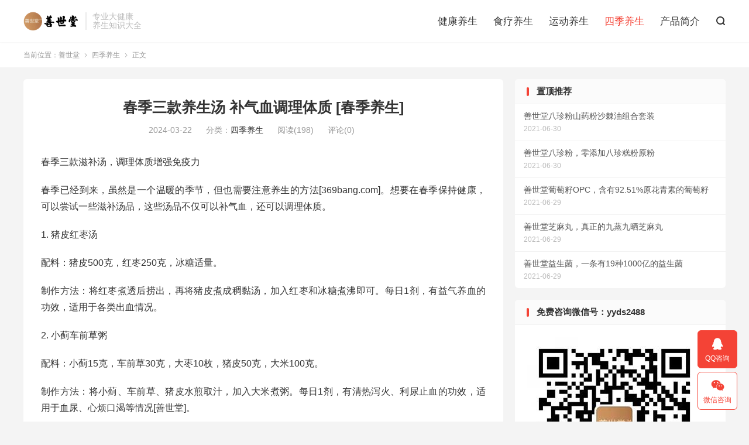

--- FILE ---
content_type: text/html; charset=UTF-8
request_url: http://www.369bang.com/12216.html
body_size: 11495
content:
<!DOCTYPE HTML>
<html lang="zh-CN" >
<head>
<meta charset="UTF-8">
<meta http-equiv="X-UA-Compatible" content="IE=edge">
<meta name="viewport" content="width=device-width, initial-scale=1.0, user-scalable=0, minimum-scale=1.0, maximum-scale=1.0">
<meta name="apple-mobile-web-app-title" content="善世堂">
<meta http-equiv="Cache-Control" content="no-siteapp">
<title>春季三款养生汤 补气血调理体质 [春季养生]-善世堂</title>
<meta name='robots' content='max-image-preview:large' />
	<style>img:is([sizes="auto" i], [sizes^="auto," i]) { contain-intrinsic-size: 3000px 1500px }</style>
	<link rel='dns-prefetch' href='//www.369bang.com' />
<link rel='stylesheet' id='wp-block-library-css' href='http://www.369bang.com/wp-includes/css/dist/block-library/style.min.css?ver=6.7.4' type='text/css' media='all' />
<style id='classic-theme-styles-inline-css' type='text/css'>
/*! This file is auto-generated */
.wp-block-button__link{color:#fff;background-color:#32373c;border-radius:9999px;box-shadow:none;text-decoration:none;padding:calc(.667em + 2px) calc(1.333em + 2px);font-size:1.125em}.wp-block-file__button{background:#32373c;color:#fff;text-decoration:none}
</style>
<style id='global-styles-inline-css' type='text/css'>
:root{--wp--preset--aspect-ratio--square: 1;--wp--preset--aspect-ratio--4-3: 4/3;--wp--preset--aspect-ratio--3-4: 3/4;--wp--preset--aspect-ratio--3-2: 3/2;--wp--preset--aspect-ratio--2-3: 2/3;--wp--preset--aspect-ratio--16-9: 16/9;--wp--preset--aspect-ratio--9-16: 9/16;--wp--preset--color--black: #000000;--wp--preset--color--cyan-bluish-gray: #abb8c3;--wp--preset--color--white: #ffffff;--wp--preset--color--pale-pink: #f78da7;--wp--preset--color--vivid-red: #cf2e2e;--wp--preset--color--luminous-vivid-orange: #ff6900;--wp--preset--color--luminous-vivid-amber: #fcb900;--wp--preset--color--light-green-cyan: #7bdcb5;--wp--preset--color--vivid-green-cyan: #00d084;--wp--preset--color--pale-cyan-blue: #8ed1fc;--wp--preset--color--vivid-cyan-blue: #0693e3;--wp--preset--color--vivid-purple: #9b51e0;--wp--preset--gradient--vivid-cyan-blue-to-vivid-purple: linear-gradient(135deg,rgba(6,147,227,1) 0%,rgb(155,81,224) 100%);--wp--preset--gradient--light-green-cyan-to-vivid-green-cyan: linear-gradient(135deg,rgb(122,220,180) 0%,rgb(0,208,130) 100%);--wp--preset--gradient--luminous-vivid-amber-to-luminous-vivid-orange: linear-gradient(135deg,rgba(252,185,0,1) 0%,rgba(255,105,0,1) 100%);--wp--preset--gradient--luminous-vivid-orange-to-vivid-red: linear-gradient(135deg,rgba(255,105,0,1) 0%,rgb(207,46,46) 100%);--wp--preset--gradient--very-light-gray-to-cyan-bluish-gray: linear-gradient(135deg,rgb(238,238,238) 0%,rgb(169,184,195) 100%);--wp--preset--gradient--cool-to-warm-spectrum: linear-gradient(135deg,rgb(74,234,220) 0%,rgb(151,120,209) 20%,rgb(207,42,186) 40%,rgb(238,44,130) 60%,rgb(251,105,98) 80%,rgb(254,248,76) 100%);--wp--preset--gradient--blush-light-purple: linear-gradient(135deg,rgb(255,206,236) 0%,rgb(152,150,240) 100%);--wp--preset--gradient--blush-bordeaux: linear-gradient(135deg,rgb(254,205,165) 0%,rgb(254,45,45) 50%,rgb(107,0,62) 100%);--wp--preset--gradient--luminous-dusk: linear-gradient(135deg,rgb(255,203,112) 0%,rgb(199,81,192) 50%,rgb(65,88,208) 100%);--wp--preset--gradient--pale-ocean: linear-gradient(135deg,rgb(255,245,203) 0%,rgb(182,227,212) 50%,rgb(51,167,181) 100%);--wp--preset--gradient--electric-grass: linear-gradient(135deg,rgb(202,248,128) 0%,rgb(113,206,126) 100%);--wp--preset--gradient--midnight: linear-gradient(135deg,rgb(2,3,129) 0%,rgb(40,116,252) 100%);--wp--preset--font-size--small: 13px;--wp--preset--font-size--medium: 20px;--wp--preset--font-size--large: 36px;--wp--preset--font-size--x-large: 42px;--wp--preset--spacing--20: 0.44rem;--wp--preset--spacing--30: 0.67rem;--wp--preset--spacing--40: 1rem;--wp--preset--spacing--50: 1.5rem;--wp--preset--spacing--60: 2.25rem;--wp--preset--spacing--70: 3.38rem;--wp--preset--spacing--80: 5.06rem;--wp--preset--shadow--natural: 6px 6px 9px rgba(0, 0, 0, 0.2);--wp--preset--shadow--deep: 12px 12px 50px rgba(0, 0, 0, 0.4);--wp--preset--shadow--sharp: 6px 6px 0px rgba(0, 0, 0, 0.2);--wp--preset--shadow--outlined: 6px 6px 0px -3px rgba(255, 255, 255, 1), 6px 6px rgba(0, 0, 0, 1);--wp--preset--shadow--crisp: 6px 6px 0px rgba(0, 0, 0, 1);}:where(.is-layout-flex){gap: 0.5em;}:where(.is-layout-grid){gap: 0.5em;}body .is-layout-flex{display: flex;}.is-layout-flex{flex-wrap: wrap;align-items: center;}.is-layout-flex > :is(*, div){margin: 0;}body .is-layout-grid{display: grid;}.is-layout-grid > :is(*, div){margin: 0;}:where(.wp-block-columns.is-layout-flex){gap: 2em;}:where(.wp-block-columns.is-layout-grid){gap: 2em;}:where(.wp-block-post-template.is-layout-flex){gap: 1.25em;}:where(.wp-block-post-template.is-layout-grid){gap: 1.25em;}.has-black-color{color: var(--wp--preset--color--black) !important;}.has-cyan-bluish-gray-color{color: var(--wp--preset--color--cyan-bluish-gray) !important;}.has-white-color{color: var(--wp--preset--color--white) !important;}.has-pale-pink-color{color: var(--wp--preset--color--pale-pink) !important;}.has-vivid-red-color{color: var(--wp--preset--color--vivid-red) !important;}.has-luminous-vivid-orange-color{color: var(--wp--preset--color--luminous-vivid-orange) !important;}.has-luminous-vivid-amber-color{color: var(--wp--preset--color--luminous-vivid-amber) !important;}.has-light-green-cyan-color{color: var(--wp--preset--color--light-green-cyan) !important;}.has-vivid-green-cyan-color{color: var(--wp--preset--color--vivid-green-cyan) !important;}.has-pale-cyan-blue-color{color: var(--wp--preset--color--pale-cyan-blue) !important;}.has-vivid-cyan-blue-color{color: var(--wp--preset--color--vivid-cyan-blue) !important;}.has-vivid-purple-color{color: var(--wp--preset--color--vivid-purple) !important;}.has-black-background-color{background-color: var(--wp--preset--color--black) !important;}.has-cyan-bluish-gray-background-color{background-color: var(--wp--preset--color--cyan-bluish-gray) !important;}.has-white-background-color{background-color: var(--wp--preset--color--white) !important;}.has-pale-pink-background-color{background-color: var(--wp--preset--color--pale-pink) !important;}.has-vivid-red-background-color{background-color: var(--wp--preset--color--vivid-red) !important;}.has-luminous-vivid-orange-background-color{background-color: var(--wp--preset--color--luminous-vivid-orange) !important;}.has-luminous-vivid-amber-background-color{background-color: var(--wp--preset--color--luminous-vivid-amber) !important;}.has-light-green-cyan-background-color{background-color: var(--wp--preset--color--light-green-cyan) !important;}.has-vivid-green-cyan-background-color{background-color: var(--wp--preset--color--vivid-green-cyan) !important;}.has-pale-cyan-blue-background-color{background-color: var(--wp--preset--color--pale-cyan-blue) !important;}.has-vivid-cyan-blue-background-color{background-color: var(--wp--preset--color--vivid-cyan-blue) !important;}.has-vivid-purple-background-color{background-color: var(--wp--preset--color--vivid-purple) !important;}.has-black-border-color{border-color: var(--wp--preset--color--black) !important;}.has-cyan-bluish-gray-border-color{border-color: var(--wp--preset--color--cyan-bluish-gray) !important;}.has-white-border-color{border-color: var(--wp--preset--color--white) !important;}.has-pale-pink-border-color{border-color: var(--wp--preset--color--pale-pink) !important;}.has-vivid-red-border-color{border-color: var(--wp--preset--color--vivid-red) !important;}.has-luminous-vivid-orange-border-color{border-color: var(--wp--preset--color--luminous-vivid-orange) !important;}.has-luminous-vivid-amber-border-color{border-color: var(--wp--preset--color--luminous-vivid-amber) !important;}.has-light-green-cyan-border-color{border-color: var(--wp--preset--color--light-green-cyan) !important;}.has-vivid-green-cyan-border-color{border-color: var(--wp--preset--color--vivid-green-cyan) !important;}.has-pale-cyan-blue-border-color{border-color: var(--wp--preset--color--pale-cyan-blue) !important;}.has-vivid-cyan-blue-border-color{border-color: var(--wp--preset--color--vivid-cyan-blue) !important;}.has-vivid-purple-border-color{border-color: var(--wp--preset--color--vivid-purple) !important;}.has-vivid-cyan-blue-to-vivid-purple-gradient-background{background: var(--wp--preset--gradient--vivid-cyan-blue-to-vivid-purple) !important;}.has-light-green-cyan-to-vivid-green-cyan-gradient-background{background: var(--wp--preset--gradient--light-green-cyan-to-vivid-green-cyan) !important;}.has-luminous-vivid-amber-to-luminous-vivid-orange-gradient-background{background: var(--wp--preset--gradient--luminous-vivid-amber-to-luminous-vivid-orange) !important;}.has-luminous-vivid-orange-to-vivid-red-gradient-background{background: var(--wp--preset--gradient--luminous-vivid-orange-to-vivid-red) !important;}.has-very-light-gray-to-cyan-bluish-gray-gradient-background{background: var(--wp--preset--gradient--very-light-gray-to-cyan-bluish-gray) !important;}.has-cool-to-warm-spectrum-gradient-background{background: var(--wp--preset--gradient--cool-to-warm-spectrum) !important;}.has-blush-light-purple-gradient-background{background: var(--wp--preset--gradient--blush-light-purple) !important;}.has-blush-bordeaux-gradient-background{background: var(--wp--preset--gradient--blush-bordeaux) !important;}.has-luminous-dusk-gradient-background{background: var(--wp--preset--gradient--luminous-dusk) !important;}.has-pale-ocean-gradient-background{background: var(--wp--preset--gradient--pale-ocean) !important;}.has-electric-grass-gradient-background{background: var(--wp--preset--gradient--electric-grass) !important;}.has-midnight-gradient-background{background: var(--wp--preset--gradient--midnight) !important;}.has-small-font-size{font-size: var(--wp--preset--font-size--small) !important;}.has-medium-font-size{font-size: var(--wp--preset--font-size--medium) !important;}.has-large-font-size{font-size: var(--wp--preset--font-size--large) !important;}.has-x-large-font-size{font-size: var(--wp--preset--font-size--x-large) !important;}
:where(.wp-block-post-template.is-layout-flex){gap: 1.25em;}:where(.wp-block-post-template.is-layout-grid){gap: 1.25em;}
:where(.wp-block-columns.is-layout-flex){gap: 2em;}:where(.wp-block-columns.is-layout-grid){gap: 2em;}
:root :where(.wp-block-pullquote){font-size: 1.5em;line-height: 1.6;}
</style>
<link rel='stylesheet' id='wp-bottom-menu-style-css' href='http://www.369bang.com/wp-content/plugins/bottom-menu/inc/style.css?ver=1.0.0' type='text/css' media='all' />
<link rel='stylesheet' id='font-awesome-css' href='http://www.369bang.com/wp-content/plugins/bottom-menu/inc/customizer-repeater/css/font-awesome.min.css?ver=1.1.0' type='text/css' media='all' />
<link rel='stylesheet' id='style-css' href='http://www.369bang.com/wp-content/themes/dux/style.css?ver=8.7' type='text/css' media='all' />
<script type="text/javascript" src="http://www.369bang.com/wp-content/themes/dux/assets/js/libs/jquery.min.js?ver=8.7" id="jquery-js"></script>
<link rel="https://api.w.org/" href="http://www.369bang.com/wp-json/" /><link rel="alternate" title="JSON" type="application/json" href="http://www.369bang.com/wp-json/wp/v2/posts/12216" /><link rel="canonical" href="http://www.369bang.com/12216.html" />
<link rel="alternate" title="oEmbed (JSON)" type="application/json+oembed" href="http://www.369bang.com/wp-json/oembed/1.0/embed?url=http%3A%2F%2Fwww.369bang.com%2F12216.html" />
<link rel="alternate" title="oEmbed (XML)" type="text/xml+oembed" href="http://www.369bang.com/wp-json/oembed/1.0/embed?url=http%3A%2F%2Fwww.369bang.com%2F12216.html&#038;format=xml" />
<title>春季三款养生汤 补气血调理体质 [春季养生]-善世堂</title>
<meta name="description" content="春季三款滋补汤，调理体质增强免疫力 春季已经到来，虽然是一个温暖的季节，但也需要注意养生的方法[369bang.com]。想要在春季保持健康，可以尝试一些滋补汤品，这些汤品不仅可以补气血，还可以调理体质。 1. 猪皮红枣汤 配料：猪皮500..." />
<meta name="keywords" content="养生知识,春天养生,道家养生" />
<meta name="keywords" content="养生知识,春天养生,道家养生,四季养生">
<meta name="description" content="春季三款滋补汤，调理体质增强免疫力 春季已经到来，虽然是一个温暖的季节，但也需要注意养生的方法[369bang.com]。想要在春季保持健康，可以尝试一些滋补汤品，这些汤品不仅可以补气血，还可以调理体质。 1. 猪皮红枣汤 配料：猪皮500克，红枣250克，冰糖适量。 制作方法：将红枣煮透后捞出，再将猪皮煮成稠黏汤，加">
<meta property="og:type" content="acticle">
<meta property="og:site_name" content="善世堂">
<meta property="og:title" content="春季三款养生汤 补气血调理体质 [春季养生]">
<meta property="og:description" content="春季三款滋补汤，调理体质增强免疫力 春季已经到来，虽然是一个温暖的季节，但也需要注意养生的方法[369bang.com]。想要在春季保持健康，可以尝试一些滋补汤品，这些汤品不仅可以补气血，还可以调理体质。 1. 猪皮红枣汤 配料：猪皮500...">
<meta property="og:url" content="http://www.369bang.com/12216.html">
<meta property="og:image" content="http://www.369bang.com/wp-content/uploads/2024/03/yangsheng4800193.jpg">
<style>:root{--tb--main: #F44336}</style><link rel="icon" href="http://www.369bang.com/wp-content/uploads/2024/03/cropped-dizhilogo-32x32.jpg" sizes="32x32" />
<link rel="icon" href="http://www.369bang.com/wp-content/uploads/2024/03/cropped-dizhilogo-192x192.jpg" sizes="192x192" />
<link rel="apple-touch-icon" href="http://www.369bang.com/wp-content/uploads/2024/03/cropped-dizhilogo-180x180.jpg" />
<meta name="msapplication-TileImage" content="http://www.369bang.com/wp-content/uploads/2024/03/cropped-dizhilogo-270x270.jpg" />
<link rel="shortcut icon" href="http://www.369bang.com/favicon.ico">
</head>
<body class="post-template-default single single-post postid-12216 single-format-standard wp-custom-logo home nav_fixed m-excerpt-cat m-excerpt-desc topbar-off site-layout-2 text-justify-on m-sidebar">
<header class="header">
	<div class="container">
		<div class="logo"><a href="http://www.369bang.com" title="善世堂-专业大健康养生知识大全"><img src="http://www.369bang.com/wp-content/uploads/2022/06/shanshitanglogo3.png" alt="善世堂-专业大健康养生知识大全"><img class="-dark" src="http://www.369bang.com/wp-content/themes/dux/assets/img/logo-dark.png" alt="善世堂-专业大健康养生知识大全">善世堂</a></div>		<div class="brand">专业大健康<br>养生知识大全</div>		<ul class="site-nav site-navbar">
			<li><a href="http://www.369bang.com/yangshengcs">健康养生</a></li>
<li><a href="http://www.369bang.com/slyangsheng">食疗养生</a></li>
<li><a href="http://www.369bang.com/ydyangsheng">运动养生</a></li>
<li class="current-post-ancestor current-menu-parent"><a href="http://www.369bang.com/sijiyangsheng">四季养生</a></li>
<li><a href="http://www.369bang.com/chanpin">产品简介</a></li>
							<li class="navto-search"><a href="javascript:;" class="search-show"><i class="tbfa">&#xe611;</i></a></li>
								</ul>
					</div>
</header>
	<div class="m-icon-nav">
		<i class="tbfa">&#xe612;</i>
		<i class="tbfa">&#xe606;</i>
	</div>
<div class="site-search">
	<div class="container">
		<form method="get" class="site-search-form" action="http://www.369bang.com/">
    <input class="search-input" name="s" type="text" placeholder="输入关键字" value="" required="required">
    <button class="search-btn" type="submit"><i class="tbfa">&#xe611;</i></button>
</form>	</div>
</div>
	<div class="breadcrumbs">
		<div class="container">当前位置：<a href="http://www.369bang.com">善世堂</a> <small><i class="tbfa">&#xe87e;</i></small> <a href="http://www.369bang.com/sijiyangsheng">四季养生</a> <small><i class="tbfa">&#xe87e;</i></small> 正文</div>
	</div>
<section class="container">
	<div class="content-wrap">
	<div class="content">
				<header class="article-header">
			<h1 class="article-title"><a href="http://www.369bang.com/12216.html">春季三款养生汤 补气血调理体质 [春季养生]</a></h1>
			<div class="article-meta">
				<span class="item">2024-03-22</span>												<span class="item">分类：<a href="http://www.369bang.com/sijiyangsheng" rel="category tag">四季养生</a></span>
				<span class="item post-views">阅读(198)</span>				<span class="item">评论(0)</span>				<span class="item"></span>
			</div>
		</header>
		<article class="article-content">
									<p>春季三款滋补汤，调理体质增强免疫力</p>
<p>春季已经到来，虽然是一个温暖的季节，但也需要注意养生的方法[369bang.com]。想要在春季保持健康，可以尝试一些滋补汤品，这些汤品不仅可以补气血，还可以调理体质。</p>
<p>1. 猪皮红枣汤</p>
<p>配料：猪皮500克，红枣250克，冰糖适量。</p>
<p>制作方法：将红枣煮透后捞出，再将猪皮煮成稠黏汤，加入红枣和冰糖煮沸即可。每日1剂，有益气养血的功效，适用于各类出血情况。</p>
<p>2. 小蓟车前草粥</p>
<p>配料：小蓟15克，车前草30克，大枣10枚，猪皮50克，大米100克。</p>
<p>制作方法：将小蓟、车前草、猪皮水煎取汁，加入大米煮粥。每日1剂，有清热泻火、利尿止血的功效，适用于血尿、心烦口渴等情况[善世堂]。</p>
<p style="text-align:center"><img decoding="async" src="http://www.369bang.com/wp-content/uploads/2024/03/yangsheng4800193.jpg" alt="春季三款养生汤 补气血调理体质" title="春季三款养生汤 补气血调理体质"></p>
<p style="text-align:center"><img decoding="async" src="http://www.369bang.com/wp-content/uploads/2024/03/yangsheng4800168.jpg" alt="春季三款养生汤 补气血调理体质" title="春季三款养生汤 补气血调理体质"></p>
<p>3. 墨旱莲茅根阿胶粥</p>
<p>配料：墨旱莲、白茅根各30克，阿胶10克，大米50克，白糖适量。</p>
<p>制作方法：将墨旱莲、白茅根水煎取汁，加入大米煮粥，待熟时加入捣碎的阿胶和白糖再煮沸。每日1剂，有滋阴清热凉血的功效，适用于急性肾炎、尿中潜血不消等情况。</p>
<p>这些滋补汤品不仅可以增强免疫力，还有助于调理体质，对于保持身体健康非常重要。赶快学会制作吧，平时喝一喝，对身体有益。</p>
					</article>
						            <div class="post-actions">
            	<a href="javascript:;" etap="like" class="post-like action action-like" data-pid="12216"><i class="tbfa">&#xe64c;</i>赞(<span>0</span>)</a>            	<a href="javascript:;" class="action action-rewards" data-event="rewards"><i class="tbfa">&#xe601;</i> 打赏</a>            	            </div>
        		<div class="post-copyright">未经允许不得转载：<a href="http://www.369bang.com">善世堂</a> &raquo; <a href="http://www.369bang.com/12216.html">春季三款养生汤 补气血调理体质 [春季养生]</a></div>		
		<div class="shares"><dfn>分享到</dfn><a href="javascript:;" data-url="http://www.369bang.com/12216.html" class="share-weixin" title="分享到微信"><i class="tbfa">&#xe61e;</i></a><a etap="share" data-share="weibo" class="share-tsina" title="分享到微博"><i class="tbfa">&#xe645;</i></a><a etap="share" data-share="qq" class="share-sqq" title="分享到QQ好友"><i class="tbfa">&#xe60f;</i></a><a etap="share" data-share="qzone" class="share-qzone" title="分享到QQ空间"><i class="tbfa">&#xe600;</i></a><a etap="share" data-share="line" class="share-line" title="分享到Line"><i class="tbfa">&#xe6fb;</i></a><a etap="share" data-share="twitter" class="share-twitter" title="分享到Twitter"><i class="tbfa">&#xe902;</i></a><a etap="share" data-share="facebook" class="share-facebook" title="分享到Facebook"><i class="tbfa">&#xe725;</i></a><a etap="share" data-share="telegram" class="share-telegram" title="分享到Telegram"><i class="tbfa">&#xe9ac;</i></a><a etap="share" data-share="skype" class="share-skype" title="分享到Skype"><i class="tbfa">&#xe87d;</i></a></div>
		<div class="article-tags"><a href="http://www.369bang.com/tag/%e5%85%bb%e7%94%9f%e7%9f%a5%e8%af%86" rel="tag">养生知识</a><a href="http://www.369bang.com/tag/%e6%98%a5%e5%a4%a9%e5%85%bb%e7%94%9f" rel="tag">春天养生</a><a href="http://www.369bang.com/tag/%e9%81%93%e5%ae%b6%e5%85%bb%e7%94%9f" rel="tag">道家养生</a></div>
		
				<div class="article-author">
			<img alt='' data-src='https://cravatar.cn/avatar/b87a105e940ad5293d508adce594072c?s=50&#038;d=mystery' srcset='https://cravatar.cn/avatar/b87a105e940ad5293d508adce594072c?s=100&#038;d=mystery 2x' class='avatar avatar-50 photo' height='50' width='50' decoding='async'/>			<h4><a title="查看更多文章" href="http://www.369bang.com/author/heibao">善世堂官网（微信yyds2488）</a></h4>
			善世堂的宗旨是：做一款有良知的产品，只做极致产品！善世堂（官方微信yyds2488）的产品有八珍粉、山药粉、沙棘油、芝麻丸、益生菌、葡萄籽、螺旋藻、蜂王浆、蜂胶、苹果醋、酸枣仁黑五宝等产品。		</div>
		
		            <nav class="article-nav">
                <span class="article-nav-prev">上一篇<br><a href="http://www.369bang.com/12214.html" rel="prev">春季是适合吃野菜的季节 推荐吃这些 [春季养生]</a></span>
                <span class="article-nav-next">下一篇<br><a href="http://www.369bang.com/12218.html" rel="next">春季如何预防哮喘 吃这些效果好 [春季养生]</a></span>
            </nav>
        
				<div class="relates relates-imagetext"><div class="title"><h3>必看相关推荐</h3></div><ul><li><a target="_blank" href="http://www.369bang.com/62469.html"><img data-src="http://www.369bang.com/wp-content/uploads/2024/03/yangsheng4800062.jpg" alt="预防老年痴呆 饮食调理不能忽视[养生知识]-善世堂" src="http://www.369bang.com/wp-content/themes/dux/assets/img/thumbnail.png" class="thumb"></a><a href="http://www.369bang.com/62469.html">预防老年痴呆 饮食调理不能忽视[养生知识]</a></li><li><a target="_blank" href="http://www.369bang.com/58995.html"><img data-src="http://www.369bang.com/wp-content/uploads/2024/03/yangsheng4800188.jpg" alt="老年人饮食四个方面要注意[养生知识]-善世堂" src="http://www.369bang.com/wp-content/themes/dux/assets/img/thumbnail.png" class="thumb"></a><a href="http://www.369bang.com/58995.html">老年人饮食四个方面要注意[养生知识]</a></li><li><a target="_blank" href="http://www.369bang.com/58785.html"><img data-src="http://www.369bang.com/wp-content/uploads/2024/03/yangsheng4800188.jpg" alt="老年人该怎么养生才好 神、性、气[养生知识]-善世堂" src="http://www.369bang.com/wp-content/themes/dux/assets/img/thumbnail.png" class="thumb"></a><a href="http://www.369bang.com/58785.html">老年人该怎么养生才好 神、性、气[养生知识]</a></li><li><a target="_blank" href="http://www.369bang.com/58545.html"><img data-src="http://www.369bang.com/wp-content/uploads/2024/03/yangsheng4800080.jpg" alt="老年人秋季应当知道的养生常识[养生知识]-善世堂" src="http://www.369bang.com/wp-content/themes/dux/assets/img/thumbnail.png" class="thumb"></a><a href="http://www.369bang.com/58545.html">老年人秋季应当知道的养生常识[养生知识]</a></li><li><a target="_blank" href="http://www.369bang.com/58463.html"><img data-src="http://www.369bang.com/wp-content/uploads/2024/03/yangsheng4800014.jpg" alt="老年人疾病高发要注意饮食原则[养生知识]-善世堂" src="http://www.369bang.com/wp-content/themes/dux/assets/img/thumbnail.png" class="thumb"></a><a href="http://www.369bang.com/58463.html">老年人疾病高发要注意饮食原则[养生知识]</a></li><li><a target="_blank" href="http://www.369bang.com/58401.html"><img data-src="http://www.369bang.com/wp-content/uploads/2024/03/yangsheng4800233.jpg" alt="老年人泡脚还须知道这些常识[养生知识]-善世堂" src="http://www.369bang.com/wp-content/themes/dux/assets/img/thumbnail.png" class="thumb"></a><a href="http://www.369bang.com/58401.html">老年人泡脚还须知道这些常识[养生知识]</a></li><li><a target="_blank" href="http://www.369bang.com/57359.html"><img data-src="http://www.369bang.com/wp-content/uploads/2024/03/yangsheng4800168.jpg" alt="老人饮食养生要均衡、有节制、忌烟酒[养生知识]-善世堂" src="http://www.369bang.com/wp-content/themes/dux/assets/img/thumbnail.png" class="thumb"></a><a href="http://www.369bang.com/57359.html">老人饮食养生要均衡、有节制、忌烟酒[养生知识]</a></li><li><a target="_blank" href="http://www.369bang.com/57339.html"><img data-src="http://www.369bang.com/wp-content/uploads/2024/03/yangsheng4800221.jpg" alt="老人预防疾病需要注意哪些[养生知识]-善世堂" src="http://www.369bang.com/wp-content/themes/dux/assets/img/thumbnail.png" class="thumb"></a><a href="http://www.369bang.com/57339.html">老人预防疾病需要注意哪些[养生知识]</a></li></ul></div>					</div>
	</div>
	<div class="sidebar">
	<div class="widget widget_ui_posts"><h3>置顶推荐</h3><ul class="nopic"><li><a target="_blank" href="http://www.369bang.com/9800.html"><span class="text">善世堂八珍粉山药粉沙棘油组合套装</span><span class="muted">2021-06-30</span></a></li>
<li><a target="_blank" href="http://www.369bang.com/9760.html"><span class="text">善世堂八珍粉，零添加八珍糕粉原粉</span><span class="muted">2021-06-30</span></a></li>
<li><a target="_blank" href="http://www.369bang.com/9778.html"><span class="text">善世堂葡萄籽OPC，含有92.51%原花青素的葡萄籽</span><span class="muted">2021-06-29</span></a></li>
<li><a target="_blank" href="http://www.369bang.com/9775.html"><span class="text">善世堂芝麻丸，真正的九蒸九晒芝麻丸</span><span class="muted">2021-06-29</span></a></li>
<li><a target="_blank" href="http://www.369bang.com/9772.html"><span class="text">善世堂益生菌，一条有19种1000亿的益生菌</span><span class="muted">2021-06-29</span></a></li>
</ul></div><div class="widget_text widget widget_custom_html"><h3>免费咨询微信号：yyds2488</h3><div class="textwidget custom-html-widget">		<img src="http://www.369bang.com/wp-content/uploads/2022/06/sstweixin.jpg" alt="善世堂微信客服"/></div></div><div class="widget widget_search"><h3>搜索养生健康内容</h3><form method="get" class="site-search-form" action="http://www.369bang.com/">
    <input class="search-input" name="s" type="text" placeholder="输入关键字" value="" required="required">
    <button class="search-btn" type="submit"><i class="tbfa">&#xe611;</i></button>
</form></div>
		<div class="widget widget_recent_entries">
		<h3>近期文章</h3>
		<ul>
											<li>
					<a href="http://www.369bang.com/62895.html">适合宝宝吃的营养面条教你做[养生知识]</a>
									</li>
											<li>
					<a href="http://www.369bang.com/62893.html">龟苓膏男人能吃吗[养生知识]</a>
									</li>
											<li>
					<a href="http://www.369bang.com/62891.html">鼻部护理的方法有哪些呢[养生知识]</a>
									</li>
											<li>
					<a href="http://www.369bang.com/62889.html">鼻炎的原因 为何鼻炎会“瞄上”青少年[养生知识]</a>
									</li>
											<li>
					<a href="http://www.369bang.com/62887.html">鼻子有黑头怎么办 教你鼻部护理方法[养生知识]</a>
									</li>
					</ul>

		</div><div class="widget widget_categories"><h3>分类</h3>
			<ul>
					<li class="cat-item cat-item-15"><a href="http://www.369bang.com/zyyangsheng">中医养生</a>
</li>
	<li class="cat-item cat-item-127"><a href="http://www.369bang.com/chanpin">产品简介</a>
</li>
	<li class="cat-item cat-item-1"><a href="http://www.369bang.com/yangshengcs">健康养生</a>
</li>
	<li class="cat-item cat-item-19"><a href="http://www.369bang.com/sijiyangsheng">四季养生</a>
</li>
	<li class="cat-item cat-item-13"><a href="http://www.369bang.com/ydyangsheng">运动养生</a>
</li>
	<li class="cat-item cat-item-14"><a href="http://www.369bang.com/slyangsheng">食疗养生</a>
</li>
			</ul>

			</div><div class="widget widget_tag_cloud"><h3>热门标签</h3><div class="tagcloud"><a href="http://www.369bang.com/tag/%e4%bf%9d%e5%81%a5" class="tag-cloud-link tag-link-252 tag-link-position-1" style="font-size: 19.605263157895pt;" aria-label="保健 (3,242 项)">保健</a>
<a href="http://www.369bang.com/tag/%e5%81%a5%e4%bd%93" class="tag-cloud-link tag-link-289 tag-link-position-2" style="font-size: 8.8289473684211pt;" aria-label="健体 (218 项)">健体</a>
<a href="http://www.369bang.com/tag/%e5%81%a5%e5%ba%b7%e5%85%bb%e7%94%9f" class="tag-cloud-link tag-link-244 tag-link-position-3" style="font-size: 15.736842105263pt;" aria-label="健康养生 (1,237 项)">健康养生</a>
<a href="http://www.369bang.com/tag/%e5%81%a5%e8%84%be%e8%83%83" class="tag-cloud-link tag-link-258 tag-link-position-4" style="font-size: 8pt;" aria-label="健脾胃 (177 项)">健脾胃</a>
<a href="http://www.369bang.com/tag/%e5%81%a5%e8%ba%ab" class="tag-cloud-link tag-link-278 tag-link-position-5" style="font-size: 11.5pt;" aria-label="健身 (422 项)">健身</a>
<a href="http://www.369bang.com/tag/%e5%85%bb%e5%bf%83" class="tag-cloud-link tag-link-255 tag-link-position-6" style="font-size: 10.210526315789pt;" aria-label="养心 (309 项)">养心</a>
<a href="http://www.369bang.com/tag/%e5%85%bb%e7%94%9f" class="tag-cloud-link tag-link-7 tag-link-position-7" style="font-size: 22pt;" aria-label="养生 (5,944 项)">养生</a>
<a href="http://www.369bang.com/tag/%e5%85%bb%e7%94%9f%e4%b8%93%e5%ae%b6" class="tag-cloud-link tag-link-241 tag-link-position-8" style="font-size: 16.934210526316pt;" aria-label="养生专家 (1,658 项)">养生专家</a>
<a href="http://www.369bang.com/tag/%e5%85%bb%e7%94%9f%e4%b9%8b%e9%81%93" class="tag-cloud-link tag-link-104 tag-link-position-9" style="font-size: 16.013157894737pt;" aria-label="养生之道 (1,332 项)">养生之道</a>
<a href="http://www.369bang.com/tag/%e5%85%bb%e7%94%9f%e5%b0%8f%e7%9f%a5%e8%af%86" class="tag-cloud-link tag-link-240 tag-link-position-10" style="font-size: 15.552631578947pt;" aria-label="养生小知识 (1,182 项)">养生小知识</a>
<a href="http://www.369bang.com/tag/%e5%85%bb%e7%94%9f%e6%96%b9%e6%b3%95" class="tag-cloud-link tag-link-99 tag-link-position-11" style="font-size: 15.921052631579pt;" aria-label="养生方法 (1,297 项)">养生方法</a>
<a href="http://www.369bang.com/tag/%e5%85%bb%e7%94%9f%e7%9f%a5%e8%af%86" class="tag-cloud-link tag-link-239 tag-link-position-12" style="font-size: 15.644736842105pt;" aria-label="养生知识 (1,213 项)">养生知识</a>
<a href="http://www.369bang.com/tag/%e5%85%bb%e7%94%9f%e7%a7%98%e6%96%b9" class="tag-cloud-link tag-link-246 tag-link-position-13" style="font-size: 15.552631578947pt;" aria-label="养生秘方 (1,176 项)">养生秘方</a>
<a href="http://www.369bang.com/tag/%e5%85%bb%e7%94%9f%e9%a3%9f%e5%93%81" class="tag-cloud-link tag-link-243 tag-link-position-14" style="font-size: 15.644736842105pt;" aria-label="养生食品 (1,188 项)">养生食品</a>
<a href="http://www.369bang.com/tag/%e5%85%bb%e7%94%9f%e9%a3%9f%e8%b0%b1" class="tag-cloud-link tag-link-242 tag-link-position-15" style="font-size: 15.828947368421pt;" aria-label="养生食谱 (1,248 项)">养生食谱</a>
<a href="http://www.369bang.com/tag/%e5%85%bb%e8%82%9d" class="tag-cloud-link tag-link-273 tag-link-position-16" style="font-size: 10.486842105263pt;" aria-label="养肝 (328 项)">养肝</a>
<a href="http://www.369bang.com/tag/%e5%85%bb%e8%83%83" class="tag-cloud-link tag-link-171 tag-link-position-17" style="font-size: 13.434210526316pt;" aria-label="养胃 (693 项)">养胃</a>
<a href="http://www.369bang.com/tag/%e5%85%bb%e8%ba%ab" class="tag-cloud-link tag-link-275 tag-link-position-18" style="font-size: 12.328947368421pt;" aria-label="养身 (526 项)">养身</a>
<a href="http://www.369bang.com/tag/%e5%85%bb%e9%a2%9c" class="tag-cloud-link tag-link-210 tag-link-position-19" style="font-size: 14.631578947368pt;" aria-label="养颜 (925 项)">养颜</a>
<a href="http://www.369bang.com/tag/%e5%9b%9b%e5%ad%a3%e5%85%bb%e7%94%9f" class="tag-cloud-link tag-link-238 tag-link-position-20" style="font-size: 15.552631578947pt;" aria-label="四季养生 (1,175 项)">四季养生</a>
<a href="http://www.369bang.com/tag/%e5%a4%8f%e5%a4%a9%e5%85%bb%e7%94%9f" class="tag-cloud-link tag-link-248 tag-link-position-21" style="font-size: 12.697368421053pt;" aria-label="夏天养生 (569 项)">夏天养生</a>
<a href="http://www.369bang.com/tag/%e5%a4%8f%e5%ad%a3%e5%85%bb%e7%94%9f" class="tag-cloud-link tag-link-249 tag-link-position-22" style="font-size: 12.605263157895pt;" aria-label="夏季养生 (567 项)">夏季养生</a>
<a href="http://www.369bang.com/tag/%e6%8a%97%e8%a1%b0" class="tag-cloud-link tag-link-257 tag-link-position-23" style="font-size: 12.697368421053pt;" aria-label="抗衰 (577 项)">抗衰</a>
<a href="http://www.369bang.com/tag/%e6%8a%97%e8%a1%b0%e8%80%81" class="tag-cloud-link tag-link-268 tag-link-position-24" style="font-size: 10.671052631579pt;" aria-label="抗衰老 (345 项)">抗衰老</a>
<a href="http://www.369bang.com/tag/%e6%8a%a4%e8%82%9d" class="tag-cloud-link tag-link-272 tag-link-position-25" style="font-size: 8.8289473684211pt;" aria-label="护肝 (220 项)">护肝</a>
<a href="http://www.369bang.com/tag/%e6%8a%a4%e8%82%a4" class="tag-cloud-link tag-link-186 tag-link-position-26" style="font-size: 12.881578947368pt;" aria-label="护肤 (596 项)">护肤</a>
<a href="http://www.369bang.com/tag/%e6%98%a5%e5%a4%a9%e5%85%bb%e7%94%9f" class="tag-cloud-link tag-link-247 tag-link-position-27" style="font-size: 11.039473684211pt;" aria-label="春天养生 (379 项)">春天养生</a>
<a href="http://www.369bang.com/tag/%e6%98%a5%e5%ad%a3%e5%85%bb%e7%94%9f" class="tag-cloud-link tag-link-98 tag-link-position-28" style="font-size: 11.039473684211pt;" aria-label="春季养生 (379 项)">春季养生</a>
<a href="http://www.369bang.com/tag/%e6%bb%8b%e8%a1%a5" class="tag-cloud-link tag-link-254 tag-link-position-29" style="font-size: 17.671052631579pt;" aria-label="滋补 (2,004 项)">滋补</a>
<a href="http://www.369bang.com/tag/%e7%9b%8a%e5%af%bf" class="tag-cloud-link tag-link-267 tag-link-position-30" style="font-size: 8.1842105263158pt;" aria-label="益寿 (185 项)">益寿</a>
<a href="http://www.369bang.com/tag/%e7%a7%8b%e5%a4%a9%e5%85%bb%e7%94%9f" class="tag-cloud-link tag-link-251 tag-link-position-31" style="font-size: 9.1052631578947pt;" aria-label="秋天养生 (231 项)">秋天养生</a>
<a href="http://www.369bang.com/tag/%e7%a7%8b%e5%ad%a3%e5%85%bb%e7%94%9f" class="tag-cloud-link tag-link-250 tag-link-position-32" style="font-size: 11.407894736842pt;" aria-label="秋季养生 (412 项)">秋季养生</a>
<a href="http://www.369bang.com/tag/%e7%be%8e%e5%ae%b9" class="tag-cloud-link tag-link-185 tag-link-position-33" style="font-size: 16.289473684211pt;" aria-label="美容 (1,422 项)">美容</a>
<a href="http://www.369bang.com/tag/%e7%be%8e%e5%ae%b9%e5%85%bb%e7%94%9f" class="tag-cloud-link tag-link-245 tag-link-position-34" style="font-size: 15.552631578947pt;" aria-label="美容养生 (1,173 项)">美容养生</a>
<a href="http://www.369bang.com/tag/%e8%84%be%e8%83%83" class="tag-cloud-link tag-link-95 tag-link-position-35" style="font-size: 15.184210526316pt;" aria-label="脾胃 (1,079 项)">脾胃</a>
<a href="http://www.369bang.com/tag/%e8%84%be%e8%83%83%e8%99%9a" class="tag-cloud-link tag-link-260 tag-link-position-36" style="font-size: 8.6447368421053pt;" aria-label="脾胃虚 (210 项)">脾胃虚</a>
<a href="http://www.369bang.com/tag/%e8%a1%a5%e6%b0%94%e8%a1%80" class="tag-cloud-link tag-link-262 tag-link-position-37" style="font-size: 10.486842105263pt;" aria-label="补气血 (332 项)">补气血</a>
<a href="http://www.369bang.com/tag/%e8%a1%a5%e8%82%be" class="tag-cloud-link tag-link-256 tag-link-position-38" style="font-size: 14.447368421053pt;" aria-label="补肾 (882 项)">补肾</a>
<a href="http://www.369bang.com/tag/%e8%a1%a5%e8%ba%ab" class="tag-cloud-link tag-link-270 tag-link-position-39" style="font-size: 8.2763157894737pt;" aria-label="补身 (188 项)">补身</a>
<a href="http://www.369bang.com/tag/%e8%b0%83%e7%90%86%e8%ba%ab%e4%bd%93" class="tag-cloud-link tag-link-280 tag-link-position-40" style="font-size: 9.0131578947368pt;" aria-label="调理身体 (227 项)">调理身体</a>
<a href="http://www.369bang.com/tag/%e8%bf%9b%e8%a1%a5" class="tag-cloud-link tag-link-265 tag-link-position-41" style="font-size: 11.315789473684pt;" aria-label="进补 (409 项)">进补</a>
<a href="http://www.369bang.com/tag/%e9%81%93%e5%ae%b6%e5%85%bb%e7%94%9f" class="tag-cloud-link tag-link-237 tag-link-position-42" style="font-size: 15.552631578947pt;" aria-label="道家养生 (1,181 项)">道家养生</a>
<a href="http://www.369bang.com/tag/%e9%a3%9f%e7%96%97" class="tag-cloud-link tag-link-109 tag-link-position-43" style="font-size: 17.210526315789pt;" aria-label="食疗 (1,763 项)">食疗</a>
<a href="http://www.369bang.com/tag/%e9%a3%9f%e7%96%97%e5%85%bb%e7%94%9f" class="tag-cloud-link tag-link-107 tag-link-position-44" style="font-size: 15.552631578947pt;" aria-label="食疗养生 (1,186 项)">食疗养生</a>
<a href="http://www.369bang.com/tag/%e9%a3%9f%e8%a1%a5" class="tag-cloud-link tag-link-276 tag-link-position-45" style="font-size: 10.026315789474pt;" aria-label="食补 (291 项)">食补</a></div>
</div><div class="widget widget_text"><h3>关于本站</h3>			<div class="textwidget"><p>“善世堂”专注于健康养生之道知识分享，提供四季养生、食疗养生、运动养生、中医养生、营养学等多维度健康养生知识，是国内专业的大健康养生网站。</p>
</div>
		</div></div></section>

<div class="branding">
	<div class="container">
		<h2>专业大健康养生知识大全-善世堂</h2>
		<h4>赋予生命活力，探索大健康之旅！在养生天地里，每一刻都是自我呵护的时光。我们致力于带给你前沿的健康资讯，专业的养生指导，让每一天都充满生机与希望。</h4>
		<a target="_blank" class="btn btn-primary" href="http://www.369bang.com/yangshengcs">养生知识<i class="tbfa">&#xe87e;</i></a><a target="_blank" class="btn btn-primary" href="http://www.369bang.com/lianxifangshi">微信咨询<i class="tbfa">&#xe87e;</i></a>	</div>
</div><footer class="footer">
	<div class="container">
					<div class="flinks">
				<strong>底部链接导航</strong>
	<ul class='xoxo blogroll'>
<li><a href="https://www.404bugs.com/" rel="me noopener" target="_blank">404网创</a></li>
<li><a href="https://www.zi43.com/" rel="me noopener" target="_blank">资享库学科资源</a></li>
<li><a href="http://www.369bang.com/tags/" rel="me noopener" target="_blank">热门标签</a></li>
<li><a href="http://www.369bang.com/sitemap.html" rel="me noopener" target="_blank">网站地图</a></li>

	</ul>

			</div>
						<p>&copy; 2010-2026 &nbsp; <a href="http://www.369bang.com">善世堂</a> &nbsp; 版权所有   ICP备案号：<a href="https://beian.miit.gov.cn/" rel="nofollow" target="_blank">晋ICP备17003457号-7</a>   <a href="http://www.369bang.com/tags">标签地图</a>    <a href="http://www.369bang.com/sitemap.xml">网站地图</a></p>
		请求次数：65 次，加载用时：1.556 秒，内存占用：6.41 MB		<script charset="UTF-8" id="LA_COLLECT" src="//sdk.51.la/js-sdk-pro.min.js"></script>
<script>LA.init({id:"KnrdlHz8R9jYB7EC",ck:"KnrdlHz8R9jYB7EC"})</script>	</div>
</footer>
<div class="rewards-popover-mask" data-event="rewards-close"></div><div class="rewards-popover"><h3>觉得文章有用就打赏一下文章作者</h3><h5>非常感谢你的打赏，我们将继续提供更多优质内容，让我们一起创建更加美好的网络世界！</h5><div class="rewards-popover-item"><h4>支付宝扫一扫</h4><img src="http://www.369bang.com/wp-content/uploads/2021/09/zhifubaoshoukuan.jpg"></div><div class="rewards-popover-item"><h4>微信扫一扫</h4><img src="http://www.369bang.com/wp-content/uploads/2021/09/weixinshoukuan.jpg"></div><span class="rewards-popover-close" data-event="rewards-close"><i class="tbfa">&#xe606;</i></span></div>
<div class="karbar karbar-rb"><ul><li><a rel="nofollow" target="_blank" href="http://wpa.qq.com/msgrd?v=3&uin=71958768&site=qq&menu=yes"><i class="tbfa">&#xe60f;</i><span>QQ咨询</span></a><span class="karbar-qrcode-wrap karbar-qrcode-mini">71958768</span></li><li class="karbar-qrcode"><a rel="nofollow" href="javascript:;"><i class="tbfa">&#xe61e;</i><span>微信咨询</span></a><span class="karbar-qrcode-wrap">yyds2488<br><span data-id="yyds2488" class="copy-wechat-number">复制微信号</span><img src="http://www.369bang.com/wp-content/uploads/2024/03/tishierweima.jpg"></span></li><li class="karbar-totop"><a rel="nofollow" href="javascript:(TBUI.scrollTo());"><i class="tbfa">&#xe613;</i><span>回顶部</span></a></li></ul></div>
<script>window.TBUI={"www":"http:\/\/www.369bang.com","uri":"http:\/\/www.369bang.com\/wp-content\/themes\/dux","ajaxurl":"http:\/\/www.369bang.com\/wp-admin\/admin-ajax.php","ver":"8.7","roll":"","copyoff":0,"ajaxpager":"5","fullimage":"1","captcha":0,"captcha_comment":1,"captcha_login":1,"captcha_register":1,"table_scroll_m":1,"table_scroll_w":"800","pre_color":1,"pre_copy":1,"turnstile_key":""}</script>
<script type="text/javascript" src="//js.users.51.la/21363035.js"></script>        <div class="wp-bottom-menu" id="wp-bottom-menu">

                                        <a href="http://www.369bang.com" class="wp-bottom-menu-item " >
                                
                    <div class="wp-bottom-menu-icon-wrapper">
                                                
                                                    <i class="wp-bottom-menu-item-icons fa fa-home"></i>
                                            </div>
                                                                            <span>首页</span>
                                                                
                </a>
                                            <a href="http://www.369bang.com/wp-content/uploads/2024/03/tishierweima.jpg" class="wp-bottom-menu-item " >
                                
                    <div class="wp-bottom-menu-icon-wrapper">
                                                
                                                    <i class="wp-bottom-menu-item-icons fa fa-wechat"></i>
                                            </div>
                                                                            <span>微信yyds2488</span>
                                                                
                </a>
                            <a href="javascript:void(0);" title="搜索" class="wp-bottom-menu-item wp-bottom-menu-search-form-trigger">
                                
                    <div class="wp-bottom-menu-icon-wrapper">
                                                
                                                    <i class="wp-bottom-menu-item-icons fa fa-search"></i>
                                            </div>
                                                                            <span>搜索</span>
                                                                
                </a>
                </div>
    
            <div class="wp-bottom-menu-search-form-wrapper" id="wp-bottom-menu-search-form-wrapper">
        <form role="search" method="get" action="http://www.369bang.com/" class="wp-bottom-menu-search-form">
            <i class="fa fa-search"></i>
            <input type="hidden" name="post_type" value="post" />
            <input type="search" class="search-field" placeholder="搜索" value="" name="s" />
        </form>
        </div>
            <style type="text/css">
                            @media (max-width: 1024px){
                    .wp-bottom-menu{
                        display:flex;
                    }
                    .wp-bottom-menu-search-form-wrapper{
                        display: block;
                    }
                }
            
            :root{
                --wpbottommenu-font-size: 12px;
                --wpbottommenu-icon-size: 24px;
                --wpbottommenu-text-color: #555555;
                --wpbottommenu-h-text-color: #000000;
                --wpbottommenu-icon-color: #81d742;
                --wpbottommenu-h-icon-color: #000000;
                --wpbottommenu-bgcolor: #ffffff;
                --wpbottommenu-zindex: 9999;
                --wpbottommenu-cart-count-bgcolor: #ff0000;
                --wpbottommenu-wrapper-padding: 10px 0;
            }

        </style>
        <script type="text/javascript" src="http://www.369bang.com/wp-content/plugins/bottom-menu/inc/main.js?ver=1.0.0" id="wp-bottom-menu-js-js"></script>
<script type="text/javascript" src="http://www.369bang.com/wp-content/themes/dux/assets/js/loader.js?ver=8.7" id="loader-js"></script>
</body>
</html>
<!-- Dynamic page generated in 1.563 seconds. -->
<!-- Cached page generated by WP-Super-Cache on 2026-01-19 23:07:50 -->

<!-- super cache -->

--- FILE ---
content_type: application/javascript
request_url: http://www.369bang.com/wp-content/themes/dux/assets/js/main.js
body_size: 7961
content:
/*! themebetter.com/theme/dux */
window.console||(window.console={log:function(){}}),function($){function sideroll(roll){var side=$(".sidebar");if(side.length&&roll&&!TBUI.bd.hasClass("is-phone")){roll=roll.split(" ");for(var sh=side.height(),bh=15,item=side.children(".widget"),i=0;i<roll.length;i++){var dom=item.eq(roll[i]-1);if(!dom.length)break;bh+=dom.outerHeight(!0)}$(window).scroll((function(){var doc=$(document),wh=doc.height(),rt=doc.scrollTop(),st=side.offset().top,b=$(".footer").outerHeight(!0);$(".branding").length&&(b+=$(".branding").outerHeight(!0));var oft=15,fh=0;if(TBUI.bd.hasClass("nav-fixed")&&(oft=$(".header").outerHeight(!0),st-=fh=$(".header").outerHeight(),b+=oft),rt>st+sh)for(var i=0;i<roll.length;i++){var dom=item.eq(roll[i]-1);if(!dom.length)break;rt>wh-b-bh?dom.removeClass("-roll-top").addClass("-roll-bottom").css("top",wh-b-bh-fh-st+oft+15):dom.removeClass("-roll-bottom").addClass("-roll-top").css("top",oft),oft+=dom.outerHeight(!0)}else item.removeClass("-roll-top -roll-bottom").css("top","")}))}}function precopy(el){$(el).wrap('<div class="prewrapper"></div>'),$(".prewrapper").prepend('<span class="precopy"><i class="tbfa">&#xeac1;</i>复制</span>'),$(".precopy").on("click",(function(){var that=$(this);$("body").after('<textarea id="tb-pre-copy">'+that.next().text()+"</textarea>"),$("#tb-pre-copy")[0].select(),document.execCommand("copy"),$("#tb-pre-copy").remove(),that.html('<i class="tbfa">&#xeac1;</i>已复制'),setTimeout((function(){that.html('<i class="tbfa">&#xeac1;</i>复制')}),3e3)}))}$.fn.serializeObject=function(){var o={},a=this.serializeArray();return $.each(a,(function(){void 0!==o[this.name]?(o[this.name].push||(o[this.name]=[o[this.name]]),o[this.name].push(this.value||"")):o[this.name]=this.value||""})),o},TBUI.copyoff&&($(document).bind("contextmenu",(function(){return!1})),$(document).bind("selectstart",(function(){return!1})),$("body").bind("cut copy",(function(e){e.preventDefault()}))),TBUI.scrollTo=function(name,add,speed){speed||(speed=300),name?$(name).length>0&&$("html,body").animate({scrollTop:$(name).offset().top+(add||0)},speed):$("html,body").animate({scrollTop:0},speed)},TBUI.is_name=function(str){return/.{2,12}$/.test(str)},TBUI.is_url=function(str){return/^((http|https)\:\/\/)([a-z0-9-]{1,}.)?[a-z0-9-]{2,}.([a-z0-9-]{1,}.)?[a-z0-9]{2,}$/.test(str)},TBUI.is_qq=function(str){return/^[1-9]\d{4,13}$/.test(str)},TBUI.is_mail=function(str){return/^[_a-z0-9-]+(\.[_a-z0-9-]+)*@[a-z0-9-]+(\.[a-z0-9-]+)*(\.[a-z]{2,4})$/.test(str)},TBUI.bd=$("body"),TBUI.is_signin=!!TBUI.bd.hasClass("logged-in"),TBUI.is_admin=!!TBUI.bd.hasClass("logged-admin"),sideroll(TBUI.roll||""),$(".widget-nav").length&&$(".widget-nav li").each((function(e){$(this).hover((function(){$(this).addClass("active").siblings().removeClass("active"),$(".widget-navcontent .item:eq("+e+")").addClass("active").siblings().removeClass("active")}))})),$(".sns-wechat").length&&$(".sns-wechat").on("click",(function(){var _this=$(this);$("#modal-wechat").length||($("body").append('                <div class="tbmodal" id="modal-wechat" tabindex="-1" role="dialog" aria-hidden="true">                    <div class="tbmodal-mask" etap="tbmodal-close"></div>                    <div class="tbmodal-main" etap="tbmodal-close">                        <button type="button" class="-close">&times;</button>                        <h4>'+_this.attr("title")+'</h4>                        <img src="'+_this.data("src")+'">                    </div>                </div>            '),$('[etap="tbmodal-close"]').on("click",(function(){$("#modal-wechat").fadeOut()}))),$("#modal-wechat").fadeIn()})),TBUI.fullimage&&tbquire(["swiper"],(function(){var pics=$(".article-content img").map((function(index,elem){var prt=$(this).parent(),newsrc=prt.attr("href"),naw;return"A"==prt[0].tagName&&newsrc&&/.(jpg|jpeg|webp|svg|bmp|png|gif)$/.test(newsrc.toLowerCase())?newsrc:$(this).attr("src")})),timer=null;$(".article-content img").each((function(index,el){var prt=$(this).parent(),newsrc=prt.attr("href"),naw="A"==prt[0].tagName&&newsrc&&/.(jpg|jpeg|webp|svg|bmp|png|gif)$/.test(newsrc.toLowerCase());naw&&prt.on("click",(function(){return!1})),$(this).on("click",(function(){if("A"!==prt[0].tagName||"A"==prt[0].tagName&&!newsrc||naw){clearTimeout(timer);for(var imgs="",i=0;i<pics.length;i++)imgs+='<div class="swiper-slide"><div class="swiper-zoom-container"><img src="'+pics[i]+'"></div></div>';var code='<div class="swiper-container article-swiper-container">                        <div class="swiper-wrapper">'+imgs+'</div>                        <div class="swiper-pagination article-swiper-pagination"></div>                        <div class="swiper-button-next swiper-button-white"><i class="tbfa">&#xe603;</i></div>                        <div class="swiper-button-prev swiper-button-white"><i class="tbfa">&#xe610;</i></div>                    </div>';TBUI.bd.addClass("swiper-fixed").append(code);var aswiper=new Swiper(".article-swiper-container",{initialSlide:index,zoom:{maxRatio:5},pagination:{el:".article-swiper-pagination",type:"fraction"},navigation:{nextEl:".swiper-button-next",prevEl:".swiper-button-prev"},on:{click:function(event){event.target.className.indexOf("tbfa")>-1||event.target.className.indexOf("swiper-button")>-1||(timer=setTimeout((function(){TBUI.bd.removeClass("swiper-fixed"),$(".article-swiper-container").remove(),aswiper.destroy(!0,!0)}),50))},slideNextTransitionStart:function(event){$(".article-swiper-container .swiper-slide-prev img").addClass("article-swiper-no-transition")},slidePrevTransitionStart:function(event){$(".article-swiper-container .swiper-slide-next img").addClass("article-swiper-no-transition")},slideChange:function(event){$(".article-swiper-container .article-swiper-no-transition").removeClass("article-swiper-no-transition")}}});return!1}}))}))})),$("#bigslide").length&&$("#bigslide .swiper-slide").length>1&&tbquire(["swiper"],(function(){var hswiper=new Swiper("#bigslide",{effect:TBUI.bd.hasClass("is-phone")?"slide":"fade",initialSlide:0,loop:!0,speed:800,autoplay:{delay:4500,disableOnInteraction:!1},pagination:{el:".bigslide-swiper-pagination",clickable:!0},navigation:!1})})),$("#focusslide").length&&$("#focusslide .swiper-slide").length>1&&tbquire(["swiper"],(function(){var hswiper=new Swiper("#focusslide",{initialSlide:0,loop:!0,speed:800,autoplay:{delay:4500,disableOnInteraction:!1},pagination:{el:".focusslide-swiper-pagination",clickable:!0},navigation:{nextEl:".swiper-button-next",prevEl:".swiper-button-prev"}})})),$(".widget_ui_slider").length&&$(".widget_ui_slider .swiper-slide").length>1&&tbquire(["swiper"],(function(){var hswiper=new Swiper(".widget_ui_slider .swiper-container",{initialSlide:0,loop:!0,speed:800,autoplay:{delay:4500,disableOnInteraction:!1},pagination:{el:".swiper-pagination",clickable:!0},navigation:{nextEl:".swiper-button-next",prevEl:".swiper-button-prev"}})})),Number(TBUI.ajaxpager)>0&&($(".excerpt").length||$(".excerpt-minic").length)&&tbquire(["ias"],(function(){$(".excerpt").length&&$.ias({triggerPageThreshold:TBUI.ajaxpager?Number(TBUI.ajaxpager)+1:5,history:!1,container:".content",item:".excerpt",pagination:".pagination",next:".next-page a",loader:'<div class="pagination-loading"><img src="'+TBUI.uri+'/assets/img/loading.gif"></div>',trigger:"加载更多",onRenderComplete:function(){ajaxNumber(),tbquire(["lazyload"],(function(){$(".excerpt .avatar").lazyload({data_attribute:"src",placeholder:TBUI.uri+"/assets/img/avatar-default.png",threshold:400}),$(".excerpt .thumb").lazyload({data_attribute:"src",placeholder:TBUI.uri+"/assets/img/thumbnail.png",threshold:400})}))}})})),tbquire(["lazyload"],(function(){$(".avatar").lazyload({data_attribute:"src",placeholder:TBUI.uri+"/assets/img/avatar-default.png",threshold:400}),$(".widget .avatar").lazyload({data_attribute:"src",placeholder:TBUI.uri+"/assets/img/avatar-default.png",threshold:400}),$(".thumb").lazyload({data_attribute:"src",placeholder:TBUI.uri+"/assets/img/thumbnail.png",threshold:400}),$(".widget_ui_posts .thumb").lazyload({data_attribute:"src",placeholder:TBUI.uri+"/assets/img/thumbnail.png",threshold:400}),$(".wp-smiley").lazyload({data_attribute:"src",threshold:400})})),TBUI.pre_color&&($("pre").each((function(){$(this).attr("style")||$(this).hasClass("wp-block-preformatted")||$(this).hasClass("wp-block-verse")||$(this).addClass("prettyprint")})),$(".prettyprint").length&&tbquire(["prettyprint"],(function(prettyprint){prettyPrint(),TBUI.pre_copy&&precopy(".prettyprint")}))),TBUI.pre_copy&&$("pre").each((function(){$(this).attr("style")||$(this).hasClass("wp-block-preformatted")||$(this).hasClass("wp-block-verse")||precopy(this)})),TBUI.table_scroll_m&&TBUI.table_scroll_w&&$(".article-content table").length&&$(".article-content table").each((function(){var ww=Number($(this).attr("width"))||Number(TBUI.table_scroll_w);ww>TBUI.bd.width()&&($(this).width(ww),$(this).wrap('<div class="tablewrap"></div>'))})),TBUI.bd.append('<div class="m-mask"></div>');var scroller=$(".karbar-totop"),_fix=!(!TBUI.bd.hasClass("nav_fixed")||TBUI.bd.hasClass("page-template-navs")),tb_search_timer;function ajaxNumber(){$(".ajaxpv[data-id]").each((function(){var $this=$(this);$.get(TBUI.ajaxurl,{action:"tb_the_postview",postid:$this.data("id"),current:$this.data("current")?1:""},(function(data,textStatus,xhr){$this.html(data.views).removeAttr("data-id")}),"jsonp")}))}if($(window).scroll((function(){var h=document.documentElement.scrollTop+document.body.scrollTop;$(document).height()-$(window).height()>300&&(_fix&&$(window).width()>720&&h>0?TBUI.bd.addClass("nav-fixed"):TBUI.bd.removeClass("nav-fixed")),h>110?scroller.fadeIn():scroller.fadeOut()})),$(".product-filters-more").on("click",(function(){$(".product-filters > ul").slideToggle(300)})),$('[data-event="rewards"]').on("click",(function(){$(".rewards-popover-mask, .rewards-popover").fadeIn()})),$('[data-event="rewards-close"]').on("click",(function(){$(".rewards-popover-mask, .rewards-popover").fadeOut()})),$("#SOHUCS").length&&$("#SOHUCS").before('<span id="comments"></span>'),TBUI.bd.hasClass("ajaxnumber")&&ajaxNumber(),$(".post-like").length&&tbquire(["jquery.cookie"],(function(){$(".content").on("click",'[etap="like"]',(function(){var _ta=$(this),pid=_ta.attr("data-pid");if(pid&&/^\d{1,}$/.test(pid)){if(!TBUI.is_signin){if(TBUI.bd.hasClass("like-on-loguser"))return alert("点赞请先登录");var lslike=lcs.get("_likes")||"";if(-1!==lslike.indexOf(","+pid+","))return alert("你已赞！");lslike?lslike.length>=160?((lslike=(lslike=lslike.substring(0,lslike.length-1)).substr(1).split(",")).splice(0,1),lslike.push(pid),lslike=lslike.join(","),lcs.set("_likes",","+lslike+",")):lcs.set("_likes",lslike+pid+","):lcs.set("_likes",","+pid+",")}$.ajax({url:TBUI.uri+"/action/like.php",type:"POST",dataType:"json",data:{key:"like",pid:pid},success:function(data,textStatus,xhr){if(data.error)return alert(data.error);_ta.toggleClass("actived"),_ta.find("span").html(data.response)}})}}))})),TBUI.bd.hasClass("comment-open")&&tbquire(["comment"],(function(comment){comment.init()})),TBUI.bd.hasClass("page-template-pagesuser-php")&&tbquire(["user"],(function(user){user.init()})),TBUI.bd.hasClass("page-template-pagesnavs-php")){var side=$("#navs");if(!side.length||TBUI.bd.hasClass("is-phone"))return;var default_hash=location.hash,titles="";$("#navs .items h3").each((function(){titles+='<li><a href="#'+$(this).parent().data("slug")+'">'+$(this).text()+"</a></li>"})),$("#navs nav ul").html(titles),$("#navs .items a").attr("target","_blank");var bh=0;if(location.hash){var index=$('#navs .items .item[data-slug="'+location.hash.split("#")[1]+'"]').index();$("#navs nav li:eq("+index+")").addClass("active"),TBUI.scrollTo("#navs .items .item:eq("+index+")",-15),bh=$("#navs nav li:eq("+index+")").offset().top}var menu=$("#navs nav ul");function navinit(side,bh,menu){var doc=$(document),dh=doc.height(),rt=doc.scrollTop(),st=side.offset().top,b=$(".footer").outerHeight(!0);$(".branding").length&&(b+=$(".branding").outerHeight(!0));var wh=$(window).height();$("#navs .items .item").each((function(index){if(rt<$(this).offset().top)return location.hash=$(this).data("slug"),menu.find("li").eq(index).addClass("active").siblings().removeClass("active"),!1})),rt>st?rt+wh>dh-b-bh?(bh=0,menu.removeClass("-roll-top").addClass("-roll-bottom").css("top","").css("bottom",-1*(dh-b-bh-rt-wh))):menu.removeClass("-roll-bottom").addClass("-roll-top").css("bottom","").css("top",0):menu.removeClass("-roll-top -roll-bottom").css("top","").css("bottom","")}navinit(side,bh,menu),$(window).scroll((function(){navinit(side,bh,menu)})),$("#navs nav a").each((function(e){$(this).click((function(){TBUI.scrollTo("#navs .items .item:eq("+$(this).parent().index()+")",-15)}))}))}if(TBUI.bd.hasClass("search-results")){var val=$(".site-search-form .search-input").val(),reg=eval("/"+val+"/i");$(".excerpt h2 a, .excerpt .note").each((function(){$(this).html($(this).text().replace(reg,(function(w){return'<span style="color:#FF5E52;">'+w+"</span>"})))}))}$(".search-show").bind("click",(function(e){return e.stopPropagation(),TBUI.bd.toggleClass("search-on"),TBUI.bd.hasClass("search-on")&&(TBUI.bd.removeClass("m-nav-show"),tb_search_timer&&clearTimeout(tb_search_timer),tb_search_timer=setTimeout((function(){$(".site-search").find("input").focus()}),200)),!1})),$(document).click((function(event){if(TBUI.bd){var _con;(_con=$(".search-show, .site-search")).is(event.target)||0!==_con.has(event.target).length||TBUI.bd.removeClass("search-on");var _con=$(".karbar-qrcode");TBUI.bd.hasClass("is_phone")&&!_con.is(event.target)&&0===_con.has(event.target).length&&_con.find(".karbar-qrcode-wrap").hide()}})),TBUI.bd.append($(".site-navbar").clone().attr("class","m-navbar")),$(".m-navbar li.menu-item-has-children").each((function(){$(this).append('<i class="tbfa faa">&#xeac2;</i>')})),$(".m-navbar li.menu-item-has-children .faa").on("click",(function(){$(this).parent().find(".sub-menu").slideToggle(300)})),$(".m-icon-nav").on("click",(function(){TBUI.bd.toggleClass("m-nav-show"),TBUI.bd.hasClass("m-nav-show")&&(TBUI.bd.removeClass("search-on"),$(".search-show .fa").removeClass("fa-remove"))})),$(".m-mask").on("click",(function(){$(this).hide(),TBUI.bd.removeClass("m-nav-show")})),$(".childrengo").on("click",(function(){$(this).parent().toggleClass("active")})),$(".is-phone .loop-flash article").each((function(){$(this).find("h2").on("click",(function(){var item=$(this).parent();item.find(".note").slideToggle(),item.toggleClass("-on"),item.hasClass("-on")&&item.siblings("article").removeClass("-on").find(".note").slideUp()}))})),$(".widget_ui_flash li").each((function(){$(this).find("h4").on("click",(function(){var item=$(this).parent();item.find(".note").slideToggle(),item.toggleClass("-on"),item.hasClass("-on")&&item.siblings("li").removeClass("-on").find(".note").slideUp()}))})),TBUI.shareimage="",$(".article-content img:first").length&&(TBUI.shareimage=$(".article-content img:first").attr("src")),TBUI.bd.prepend('<div id="shareimage"><img src="'+TBUI.shareimage+'"></div>');var share={url:document.URL,pic:TBUI.shareimage,title:document.title||"",desc:$('meta[name="description"]').length?$('meta[name="description"]').attr("content"):""};function video_ok(){var cw=$(".article-content").width();$(".article-content embed, .article-content video, .article-content iframe").each((function(){var w=$(this).attr("width")||0,h=$(this).attr("height")||0;cw&&w&&h&&($(this).css("width",cw<w?cw:w),$(this).css("height",$(this).width()/(w/h)))})),rollbar_middle()}function rollbar_middle(){var a=$(".karbar-rm");a.length&&a.css({top:"50%","margin-top":a.height()/2*-1-22})}$(".share-weixin").each((function(){if(!$(this).find(".share-popover").length){$(this).append('<span class="share-popover"><span class="share-popover-inner" id="weixin-qrcode"></span></span>');var url=$(this).data("url");tbquire(["jquery.qrcode"],(function(){$("#weixin-qrcode").qrcode({size:80,text:encodeURI(url)})}))}})),$('[etap="share"]').on("click",(function(){var dom=$(this),to,url="";switch(dom.data("share")){case"qq":url="http://connect.qq.com/widget/shareqq/index.html?url="+share.url+"&desc="+share.desc+"&summary="+share.title+"&site=zeshlife&pics="+share.pic;break;case"weibo":url="http://service.weibo.com/share/share.php?title="+share.title+"&url="+share.url+"&source=bookmark&pic="+share.pic;break;case"qzone":url="http://sns.qzone.qq.com/cgi-bin/qzshare/cgi_qzshare_onekey?url="+share.url+"&title="+share.title+"&desc="+share.desc;break;case"line":url="http://line.naver.jp/R/msg/text/?"+share.title+"%0D%0A"+share.url;break;case"twitter":url="https://twitter.com/intent/tweet?text="+share.title+"&url="+share.url;break;case"telegram":url="https://telegram.me/share/url?text="+share.title+"&url="+share.url;break;case"skype":url="https://web.skype.com/share?text="+share.title+"&url="+share.url;break;case"facebook":url="https://www.facebook.com/sharer/sharer.php?u="+share.url+"&title="+share.title+"&description="+share.desc}dom.attr("href")||dom.attr("target")||dom.attr("href",url).attr("target","_blank")})),video_ok(),$(window).resize((function(){video_ok()}));var artfold=$(".article-content-fold");if(artfold.length&&artfold.css("max-height")){var limit=artfold.height();artfold.css("max-height","");var max=artfold.height();artfold.css("max-height",limit),max>1.2*limit&&artfold.append('<div class="-fold"><span etap="article-fold">点击阅读余下全文</span></div>'),$('[etap="article-fold"]').on("click",(function(){$(this).parent().remove(),artfold.removeClass("article-content-fold").css("max-height","")}))}function setCookie(cname,cvalue,exdays){var d=new Date;d.setTime(d.getTime()+24*exdays*60*60*1e3);var expires="expires="+d.toGMTString();document.cookie=cname+"="+cvalue+"; "+expires+"; path=/"}$(".karbar-m-on .karbar-qrcode a").on("click",(function(){$(this).next(".karbar-qrcode-wrap").toggle()})),$(".erphp-login-must").each((function(){$(this).addClass("signin-loader")})),$(".tbqrcode").each((function(index,el){var that=$(this),url=that.data("url");tbquire(["jquery.qrcode"],(function(){url&&that.qrcode({text:encodeURI(url),size:130})}))})),"turnstile"==TBUI.captcha&&TBUI.turnstile_key&&TBUI.bd.removeClass("page-template-pagesresetpassword-php")&&$("#site_resetpassword").length&&($(".resetpass form .btn-primary").after('<div class="resetpass-turnstile" id="resetpass-turnstile"></div>'),tbquire(["turnstile"],(function(){turnstile.render("#resetpass-turnstile",{sitekey:TBUI.turnstile_key,callback:function(token){}})}))),"tencent"==TBUI.captcha&&TBUI.captcha_appid&&tbquire(["qcaptcha"],(function(){$("#site_resetpassword").on("click",(function(){var form=$(this).parent().parent();return TBUI.cpt=new TencentCaptcha(document.getElementById("site_resetpassword"),TBUI.captcha_appid,(function(res){0===res.ret&&(form.append('<input type="hidden" name="ticket" value="'+res.ticket+'">'),form.append('<input type="hidden" name="randstr" value="'+res.randstr+'">'),form.submit())})),TBUI.cpt.show(),!1}))})),$(".copy-wechat-number").on("click",(function(){$("body").after('<input type="text" id="tb-wechat-copy" value="'+$(this).data("id")+'">'),$("#tb-wechat-copy")[0].select(),document.execCommand("copy"),$("#tb-wechat-copy").remove(),$(this).text("微信号已复制")})),$('[etap="darking"]').on("click",(function(){var that=$("html:first");that.toggleClass("darking");var is_night=that.data("night"),is_dark=that.hasClass("darking");!is_night&&!is_dark||is_night&&is_dark?setCookie("darking","",-1):setCookie("darking",is_dark?1:"",90)}))}(jQuery),function($){function sign_ajax(inputs,fn,errorfn){$.ajax({type:"POST",url:TBUI.uri+"/action/log.php",data:inputs,dataType:"json",success:function(data){if(data.msg&&logtips(data.msg,data.error),data.error)return errorfn&&errorfn(data),void(window.turnstile&&(turnstile.reset("#signin-turnstile"),turnstile.reset("#signup-turnstile")));fn&&fn(data)}})}function vcode_start(dom,inputs){var preval=dom.val();dom.val("验证码获取中"),sign_ajax(inputs,(function(data){dom.prev().focus();var max=60;TBUI.vcode_timer&&clearInterval(TBUI.vcode_timer),TBUI.vcode_timer=setInterval((function(){max--,dom.val(max+" 秒重新获取"),max<=0&&(clearInterval(TBUI.vcode_timer),dom.removeAttr("disabled").val(preval))}),1e3)}),(function(data){dom.removeAttr("disabled").val(preval)}))}var _loginTipstimer;function logtips(str,ecode){if(!str)return!1;_loginTipstimer&&clearTimeout(_loginTipstimer),$(".sign-tips").css("background-color",ecode?"#FF5E52":"#07C160").html(str).fadeIn(),_loginTipstimer=setTimeout((function(){$(".sign-tips").fadeOut()}),4e3)}"turnstile"==TBUI.captcha&&TBUI.turnstile_key&&$(".signin-loader,.signup-loader").on("click",(function(){TBUI.captcha_login&&($(".sign .-in .sign-submit").append('<div class="sign-turnstile" id="signin-turnstile"></div>'),tbquire(["turnstile"],(function(){turnstile.render("#signin-turnstile",{sitekey:TBUI.turnstile_key,callback:function(token){}})}))),TBUI.captcha_register&&($(".sign .-up .-item-yzm").append('<div class="sign-turnstile" id="signup-turnstile"></div>'),tbquire(["turnstile"],(function(){turnstile.render("#signup-turnstile",{sitekey:TBUI.turnstile_key,callback:function(token){}})})))})),$("#issignshow").length&&(TBUI.bd.addClass("sign-show"),$(".sign .-in").fadeIn().find("input:first").focus(),$(".sign .-up").hide()),$(".signin-loader").on("click",(function(){TBUI.bd.addClass("sign-show"),$(".sign .-in").fadeIn().find("input:first").focus(),$(".sign .-up").hide()})),$(".signup-loader").on("click",(function(){TBUI.bd.addClass("sign-show"),$(".sign .-up").fadeIn().find("input:first").focus(),$(".sign .-in").hide()})),$(".sign-mask").on("click",(function(){TBUI.bd.removeClass("sign-show")})),$(".sign form").keydown((function(e){var e,keycode;13==((e=e||event).which||e.keyCode)&&$(this).find(".signinsubmit-loader,.signupsubmit-loader").trigger("click")})),$(".signinsubmit-loader").on("click",(function(){var dom=$(this),form,inputs=$(this).parent().parent().serializeObject();inputs.action&&(inputs.password.length<6?logtips("密码太短，至少6位",1):(dom.attr("disabled","disabled"),TBUI.captcha_login&&"tencent"==TBUI.captcha&&TBUI.captcha_appid?tbquire(["qcaptcha"],(function(){TBUI.cpt=new TencentCaptcha(document.getElementById("site_login"),TBUI.captcha_appid,(function(res){0===res.ret&&(inputs.ticket=res.ticket,inputs.randstr=res.randstr,sign_ajax(inputs,(function(data){location.reload()}),(function(data){dom.removeAttr("disabled")})))})),TBUI.cpt.show()})):sign_ajax(inputs,(function(data){location.reload()}),(function(data){dom.removeAttr("disabled")}))))})),$(".signupsubmit-loader").on("click",(function(){var dom=$(this),form,inputs=$(this).parent().parent().serializeObject();inputs.action&&(/^[\u4e00-\u9fa5a-zA-Z0-9_]{3,20}$/.test(inputs.name)?TBUI.is_mail(inputs.email)?(dom.attr("disabled","disabled"),sign_ajax(inputs,(function(data){setTimeout((function(){location.reload()}),1500)}),(function(data){dom.removeAttr("disabled")}))):logtips("邮箱格式错误",1):logtips("用户名是以中英文数字下划线组合的3-20位字符",1))})),$(".signcaptcha-loader").on("click",(function(){var dom=$(this),form,inputs=dom.parent().parent().serializeObject();inputs.action&&(inputs.action="captcha",/^[\u4e00-\u9fa5a-zA-Z0-9_]{3,20}$/.test(inputs.name)?TBUI.is_mail(inputs.email)?(dom.attr("disabled","disabled"),TBUI.captcha_register&&"tencent"==TBUI.captcha&&TBUI.captcha_appid?tbquire(["qcaptcha"],(function(){TBUI.cpt=new TencentCaptcha(document.getElementById("site_register"),TBUI.captcha_appid,(function(res){0===res.ret&&(inputs.ticket=res.ticket,inputs.randstr=res.randstr,vcode_start(dom,inputs))})),TBUI.cpt.show()})):vcode_start(dom,inputs)):logtips("邮箱格式错误",1):logtips("用户名是以中英文数字下划线组合的3-20位字符",1))}))}(jQuery),function($){if(TBUI.bd.hasClass("single")&&$(".posttoc").length){$(".article-content").find("h1,h2,h3,h4,h5,h6").each((function(index,item){$(item).attr("id","title-"+index)})),$(".posttoc li").on("click",(function(){TBUI.scrollTo("#"+$(this).data("to"),-toc_totop_height()),location.hash="#"+$(this).data("to")}));var tits=location.hash;tits&&0==tits.indexOf("#title-")&&TBUI.scrollTo(tits,-toc_totop_height()),$(window).scroll((function(){var scrollTimeout;clearTimeout(scrollTimeout),scrollTimeout=setTimeout((function(){var totop=document.documentElement.scrollTop+document.body.scrollTop;$(".posttoc li").each((function(){var tit;if($("#"+$(this).data("to")).position().top>=totop-toc_totop_height())return $(this).addClass("active").siblings().removeClass("active"),toc_active_center($(this)),!1}))}),10)}))}function toc_active_center(dom){var box_h=$(".posttoc").height(),dom_h=dom.height(),dom_t=dom.position().top;$(".posttoc").stop().animate({scrollTop:dom_t+dom_h/2-box_h/2},300)}function toc_totop_height(){return $("body").hasClass("nav-fixed")?75:140}}(jQuery);